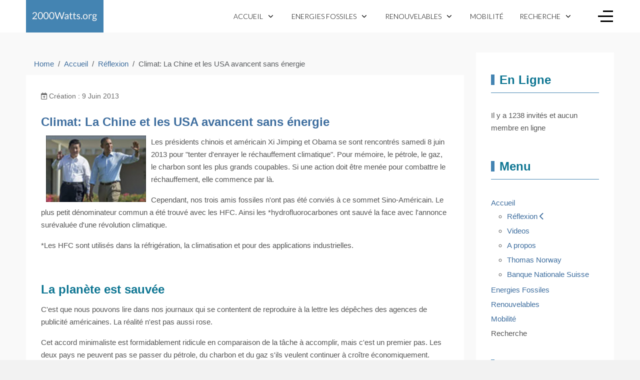

--- FILE ---
content_type: text/html; charset=utf-8
request_url: https://www.2000watts.org/index.php/home/reflexion/468-climat-la-chine-et-les-usa-avancent-sans-energie.html
body_size: 10281
content:
<!DOCTYPE html>
<html lang="fr-fr" dir="ltr">

<head>
   <meta http-equiv="X-UA-Compatible" content="IE=edge" /><meta name="viewport" content="width=device-width, initial-scale=1" /><meta name="HandheldFriendly" content="true" /><meta name="mobile-web-app-capable" content="YES" /> <!-- document meta -->
   <meta charset="utf-8">
	<meta name="robots" content="index, follow">
	<meta name="author" content="MarieAdmin">
	<meta name="description" content="Climat: La Chine et les USA avancent sans énergie PicEnergie.org">
	<meta name="generator" content="Joomla! - Open Source Content Management">
	<title>Climat: La Chine et les USA avancent sans énergie</title>
	<link href="https://www.2000watts.org/index.php/component/finder/search.opensearch?Itemid=101" rel="search" title="OpenSearch 2000watts.org" type="application/opensearchdescription+xml">
	<link href="/templates/tp_ice/favicon.ico" rel="icon" type="image/vnd.microsoft.icon">
<link href="/media/vendor/awesomplete/css/awesomplete.css?1.1.7" rel="stylesheet">
	<link href="https://fonts.gstatic.com?0602db" rel="preconnect">
	<link href="https://fonts.googleapis.com/css2?family=Lato:ital,wght@0,100;0,300;0,400;0,700;0,900;1,100;1,300;1,400;1,700;1,900&amp;display=swap" rel="stylesheet">
	<link href="https://fonts.googleapis.com/css2?family=Ropa+Sans:ital,wght@0,400;1,400&amp;display=swap" rel="stylesheet">
	<link href="https://use.fontawesome.com/releases/v6.6.0/css/all.css?0602db" rel="stylesheet">
	<link href="/media/astroid/css/lenis.min.css?0602db" rel="stylesheet">
	<link href="/media/vendor/joomla-custom-elements/css/joomla-alert.min.css?0.2.0" rel="stylesheet">
	<link href="/media/uikit3/css/uikit.css?0602db" rel="stylesheet" defer="defer">
<script src="/media/vendor/jquery/js/jquery.min.js?3.7.1"></script>
	<script src="/media/astroid/js/jquery.easing.min.js?0602db"></script>
	<script src="/media/astroid/js/offcanvas.min.js?0602db"></script>
	<script src="/media/astroid/js/mobilemenu.min.js?0602db"></script>
	<script src="/media/astroid/js/megamenu.min.js?0602db"></script>
	<script src="/media/astroid/js/jquery.hoverIntent.min.js?0602db"></script>
	<script type="application/json" class="joomla-script-options new">{"joomla.jtext":{"MOD_FINDER_SEARCH_VALUE":"Recherche &hellip;","JLIB_JS_AJAX_ERROR_OTHER":"Une erreur est survenue lors de la récupération des données JSON : code de statut HTTP %s .","JLIB_JS_AJAX_ERROR_PARSE":"Une erreur d'analyse s'est produite lors du traitement des données JSON suivantes :<br><code style=\"color:inherit;white-space:pre-wrap;padding:0;margin:0;border:0;background:inherit;\">%s</code>","ERROR":"Erreur","MESSAGE":"Message","NOTICE":"Annonce","WARNING":"Alerte","JCLOSE":"Fermer","JOK":"OK","JOPEN":"Ouvrir"},"finder-search":{"url":"/index.php/component/finder/?task=suggestions.suggest&format=json&tmpl=component&Itemid=101"},"system.paths":{"root":"","rootFull":"https://www.2000watts.org/","base":"","baseFull":"https://www.2000watts.org/"},"csrf.token":"e4438d1616348354bb11a7ed2f91b0a1"}</script>
	<script src="/media/system/js/core.min.js?2cb912"></script>
	<script src="/media/vendor/awesomplete/js/awesomplete.min.js?1.1.7" defer></script>
	<script src="/media/com_finder/js/finder.min.js?5729ed" type="module"></script>
	<script src="/media/astroid/js/lenis.min.js?0602db"></script>
	<script src="/media/astroid/js/script.min.js?0602db"></script>
	<script src="/media/com_wrapper/js/iframe-height.min.js?0602db" defer></script>
	<script src="/media/mod_menu/js/menu.min.js?0602db" type="module"></script>
	<script src="/media/system/js/messages.min.js?9a4811" type="module"></script>
	<script src="/media/uikit3/js/uikit.min.js?0602db" defer></script>
	<script src="/media/uikit3/js/uikit-icons.min.js?0602db" defer></script>
	<script>const initSmoothScrollingGSAP = () => {const lenis = new Lenis({duration: 0.367});lenis.on('scroll', ScrollTrigger.update);gsap.ticker.add((time)=>{lenis.raf(time * 1000)});gsap.ticker.lagSmoothing(0);};const initSmoothScrolling = () => {const lenis = new Lenis({duration: 0.367});function raf(time) {lenis.raf(time);requestAnimationFrame(raf);}requestAnimationFrame(raf);};if (typeof ScrollTrigger !== 'undefined') {initSmoothScrollingGSAP()} else {initSmoothScrolling()}</script>
	<script type="application/ld+json">{"@context":"https://schema.org","@type":"BreadcrumbList","@id":"https://www.2000watts.org/#/schema/BreadcrumbList/17","itemListElement":[{"@type":"ListItem","position":1,"item":{"@id":"https://www.2000watts.org/index.php","name":"Home"}},{"@type":"ListItem","position":2,"item":{"@id":"https://www.2000watts.org/index.php","name":"Accueil"}},{"@type":"ListItem","position":3,"item":{"@id":"https://www.2000watts.org/index.php/home/reflexion.html","name":"Réflexion"}},{"@type":"ListItem","position":4,"item":{"name":"Climat: La Chine et les USA avancent sans énergie"}}]}</script>
	<script type="application/ld+json">{"@context":"https://schema.org","@graph":[{"@type":"Organization","@id":"https://www.2000watts.org/#/schema/Organization/base","name":"2000watts.org","url":"https://www.2000watts.org/"},{"@type":"WebSite","@id":"https://www.2000watts.org/#/schema/WebSite/base","url":"https://www.2000watts.org/","name":"2000watts.org","publisher":{"@id":"https://www.2000watts.org/#/schema/Organization/base"},"potentialAction":{"@type":"SearchAction","target":"https://www.2000watts.org/index.php/component/finder/search.html?q={search_term_string}&amp;Itemid=101","query-input":"required name=search_term_string"}},{"@type":"WebPage","@id":"https://www.2000watts.org/#/schema/WebPage/base","url":"https://www.2000watts.org/index.php/home/reflexion/468-climat-la-chine-et-les-usa-avancent-sans-energie.html","name":"Climat: La Chine et les USA avancent sans énergie","description":"Climat: La Chine et les USA avancent sans énergie PicEnergie.org","isPartOf":{"@id":"https://www.2000watts.org/#/schema/WebSite/base"},"about":{"@id":"https://www.2000watts.org/#/schema/Organization/base"},"inLanguage":"fr-FR","breadcrumb":{"@id":"https://www.2000watts.org/#/schema/BreadcrumbList/17"}},{"@type":"Article","@id":"https://www.2000watts.org/#/schema/com_content/article/468","name":"Climat: La Chine et les USA avancent sans énergie","headline":"Climat: La Chine et les USA avancent sans énergie","inLanguage":"fr-FR","isPartOf":{"@id":"https://www.2000watts.org/#/schema/WebPage/base"}}]}</script>
 <!-- joomla head -->
   <link href="/media/templates/site/tp_ice/css/compiled-f627f332303dd187f2d01166db81fa60.css" rel="stylesheet" type="text/css" />
<link href="/media/templates/site/tp_ice/css/compiled-5f4a2129caf48009226f67a9e4305df7.css" rel="stylesheet" type="text/css" />
 <!-- head styles -->
    <!-- head scripts -->
</head> <!-- document head -->

<body class="site astroid-framework com-content view-article layout-blog itemid-257 reflexion-alias tp-style-32 fr-FR ltr">
   <a title="Back to Top" id="astroid-backtotop" class="square hideonsm hideonxs" href="#"><i class="fas fa-arrow-up"></i></a><!-- astroid container -->
<div class="astroid-container">
    <div class="astroid-offcanvas d-none d-init" id="astroid-offcanvas" data-lenis-prevent>
   <div class="burger-menu-button active">
    <button aria-label="Off-Canvas Toggle" type="button" class="button close-offcanvas offcanvas-close-btn">
        <span class="box">
            <span class="inner"><span class="visually-hidden">Off-Canvas Toggle</span></span>
        </span>
    </button>
</div>   <div class="astroid-offcanvas-inner">
      <div class="offcanvas-position moduletable _menu">
            <h3 class="module-title">Main Menu Offcanvas</h3>        <ul class="mod-menu mod-list nav flex-column ">
<li class="nav-item my-1 item-101 default active deeper parent"><a href="/index.php" title="Accueil" > <span class="nav-title">Accueil</span></a><ul class="mod-menu__sub list-unstyled small"><li class="nav-item my-1 item-257 current active"><a href="/index.php/home/reflexion.html" title="Réflexion" > <span class="nav-title">Réflexion</span></a></li><li class="nav-item my-1 item-264"><a href="/index.php/home/video.html" title="Videos" > <span class="nav-title">Videos</span></a></li><li class="nav-item my-1 item-262"><a href="/index.php/home/a-propos.html" title="A propos" > <span class="nav-title">A propos</span></a></li><li class="nav-item my-1 item-266"><a href="/index.php/home/thomas-norway.html" title="Thomas Norway" > <span class="nav-title">Thomas Norway</span></a></li><li class="nav-item my-1 item-296"><a href="/index.php/home/banque-nationale-suisse.html" title="Banque Nationale Suisse" > <span class="nav-title">Banque Nationale Suisse</span></a></li></ul></li><li class="nav-item my-1 item-243 deeper parent"><a href="/index.php/energies-fossiles.html" title="Energies Fossiles" > <span class="nav-title">Energies Fossiles</span></a><ul class="mod-menu__sub list-unstyled small"><li class="nav-item my-1 item-240 deeper parent"><a href="/index.php/energies-fossiles/petrole.html" title="Pétrole" > <span class="nav-title">Pétrole</span></a><ul class="mod-menu__sub list-unstyled small"><li class="nav-item my-1 item-241"><a href="/index.php/energies-fossiles/petrole/prix-petrole.html" title="Prix Pétrole" > <span class="nav-title">Prix Pétrole</span></a></li><li class="nav-item my-1 item-245"><a href="/index.php/energies-fossiles/petrole/peak-oil.html" title="Peak Oil" > <span class="nav-title">Peak Oil</span></a></li><li class="nav-item my-1 item-247"><a href="/index.php/energies-fossiles/petrole/maree-noire.html" title="Marée Noire" > <span class="nav-title">Marée Noire</span></a></li><li class="nav-item my-1 item-255"><a href="/index.php/energies-fossiles/petrole/banque-nationale-suisse.html" title="Banque Nationale Suisse" > <span class="nav-title">Banque Nationale Suisse</span></a></li></ul></li><li class="nav-item my-1 item-244"><a href="/index.php/energies-fossiles/peak-oil.html" title="Revue Mensuelle" > <span class="nav-title">Revue Mensuelle</span></a></li><li class="nav-item my-1 item-246"><a href="/index.php/energies-fossiles/electricite.html" title="Electricité" > <span class="nav-title">Electricité</span></a></li><li class="nav-item my-1 item-248 deeper parent"><a href="/index.php/energies-fossiles/gaz.html" title="Gaz" > <span class="nav-title">Gaz</span></a><ul class="mod-menu__sub list-unstyled small"><li class="nav-item my-1 item-251"><a href="/index.php/energies-fossiles/gaz/gaz-schiste.html" title="Gaz Schiste" > <span class="nav-title">Gaz Schiste</span></a></li></ul></li><li class="nav-item my-1 item-252"><a href="/index.php/energies-fossiles/charbon.html" title="Charbon" > <span class="nav-title">Charbon</span></a></li><li class="nav-item my-1 item-258 deeper parent"><a href="/index.php/energies-fossiles/nucleaire.html" title="Nucléaire" > <span class="nav-title">Nucléaire</span></a><ul class="mod-menu__sub list-unstyled small"><li class="nav-item my-1 item-259"><a href="/index.php/energies-fossiles/nucleaire/fukushima.html" title="Fukushima" > <span class="nav-title">Fukushima</span></a></li><li class="nav-item my-1 item-263"><a href="/index.php/energies-fossiles/nucleaire/nucleaire-prix.html" title="Nucléaire Prix" > <span class="nav-title">Nucléaire Prix</span></a></li></ul></li></ul></li><li class="nav-item my-1 item-132 deeper parent"><a href="/index.php/renouvelable.html" title="Renouvelables" > <span class="nav-title">Renouvelables</span></a><ul class="mod-menu__sub list-unstyled small"><li class="nav-item my-1 item-261"><a href="/index.php/renouvelable/renouvelable-nouvelles.html" title="Nouvelles" > <span class="nav-title">Nouvelles</span></a></li><li class="nav-item my-1 item-224"><a href="/index.php/renouvelable/solaire.html" title="Solaire" > <span class="nav-title">Solaire</span></a></li><li class="nav-item my-1 item-227"><a href="/index.php/renouvelable/hydrogene.html" title="Hydrogène" > <span class="nav-title">Hydrogène</span></a></li><li class="nav-item my-1 item-225"><a href="/index.php/renouvelable/eolien.html" title="Eolien" > <span class="nav-title">Eolien</span></a></li><li class="nav-item my-1 item-226"><a href="/index.php/renouvelable/maree.html" title="Marée" > <span class="nav-title">Marée</span></a></li></ul></li><li class="nav-item my-1 item-239"><a href="/index.php/mobilite.html" title="Mobilité" > <span class="nav-title">Mobilité</span></a></li><li class="nav-item my-1 item-270 divider"><span class="separator " ><span class="nav-title">Recherche</span></span></li></ul>
</div>   </div>
</div><div class="astroid-mobilemenu d-none d-init dir-left" data-class-prefix="astroid-mobilemenu" id="astroid-mobilemenu">
   <div class="burger-menu-button active">
      <button aria-label="Mobile Menu Toggle" type="button" class="button close-offcanvas offcanvas-close-btn">
         <span class="box">
            <span class="inner"><span class="visually-hidden">Mobile Menu Toggle</span></span>
         </span>
      </button>
   </div>
   <ul class="astroid-mobile-menu d-none"><li class="nav-item nav-item-id-101 nav-item-level-1 nav-item-default nav-item-active nav-item-deeper nav-item-parent has-megamenu nav-item-dropdown"><!--menu link starts-->
<a href="/index.php" title="Accueil" class="as-menu-item nav-link-item-id-101 nav-link active item-link-component item-level-1" data-drop-action="hover">
   <span class="nav-title">
                                          <span class="nav-title-text">Accueil</span>                              </span>
   </a>
<!--menu link ends--><ul class="nav-child list-group navbar-subnav level-1"><li class="nav-item-submenu nav-item-id-257 nav-item-level-2 nav-item-current nav-item-active"><!--menu link starts-->
<a href="/index.php/home/reflexion.html" title="Réflexion" class="as-menu-item nav-link-item-id-257 nav-link active item-link-component item-level-2" data-drop-action="hover">
   <span class="nav-title">
                                          <span class="nav-title-text">Réflexion</span>                              </span>
   </a>
<!--menu link ends--></li><li class="nav-item-submenu nav-item-id-264 nav-item-level-2"><!--menu link starts-->
<a href="/index.php/home/video.html" title="Videos" class="as-menu-item nav-link-item-id-264 nav-link item-link-component item-level-2" data-drop-action="hover">
   <span class="nav-title">
                                          <span class="nav-title-text">Videos</span>                              </span>
   </a>
<!--menu link ends--></li><li class="nav-item-submenu nav-item-id-262 nav-item-level-2"><!--menu link starts-->
<a href="/index.php/home/a-propos.html" title="A propos" class="as-menu-item nav-link-item-id-262 nav-link item-link-component item-level-2" data-drop-action="hover">
   <span class="nav-title">
                                          <span class="nav-title-text">A propos</span>                              </span>
   </a>
<!--menu link ends--></li><li class="nav-item-submenu nav-item-id-266 nav-item-level-2"><!--menu link starts-->
<a href="/index.php/home/thomas-norway.html" title="Thomas Norway" class="as-menu-item nav-link-item-id-266 nav-link item-link-component item-level-2" data-drop-action="hover">
   <span class="nav-title">
                                          <span class="nav-title-text">Thomas Norway</span>                              </span>
   </a>
<!--menu link ends--></li><li class="nav-item-submenu nav-item-id-296 nav-item-level-2"><!--menu link starts-->
<a href="/index.php/home/banque-nationale-suisse.html" title="Banque Nationale Suisse" class="as-menu-item nav-link-item-id-296 nav-link item-link-component item-level-2" data-drop-action="hover">
   <span class="nav-title">
                                          <span class="nav-title-text">Banque Nationale Suisse</span>                              </span>
   </a>
<!--menu link ends--></li></ul></li><li class="nav-item nav-item-id-243 nav-item-level-1 nav-item-deeper nav-item-parent has-megamenu nav-item-dropdown"><!--menu link starts-->
<a href="/index.php/energies-fossiles.html" title="Energies Fossiles" class="as-menu-item nav-link-item-id-243 nav-link item-link-component item-level-1" data-drop-action="hover">
   <span class="nav-title">
                                          <span class="nav-title-text">Energies Fossiles</span>                              </span>
   </a>
<!--menu link ends--><ul class="nav-child list-group navbar-subnav level-1"><li class="nav-item-submenu nav-item-id-240 nav-item-level-2 nav-item-deeper nav-item-parent nav-item-dropdown"><!--menu link starts-->
<a href="/index.php/energies-fossiles/petrole.html" title="Pétrole" class="as-menu-item nav-link-item-id-240 nav-link item-link-component item-level-2" data-drop-action="hover">
   <span class="nav-title">
                                          <span class="nav-title-text">Pétrole</span>                              </span>
   </a>
<!--menu link ends--><ul class="nav-child list-group navbar-subnav level-2"><li class="nav-item-submenu nav-item-id-241 nav-item-level-3"><!--menu link starts-->
<a href="/index.php/energies-fossiles/petrole/prix-petrole.html" title="Prix Pétrole" class="as-menu-item nav-link-item-id-241 nav-link item-link-component item-level-3" data-drop-action="hover">
   <span class="nav-title">
                                          <span class="nav-title-text">Prix Pétrole</span>                              </span>
   </a>
<!--menu link ends--></li><li class="nav-item-submenu nav-item-id-245 nav-item-level-3"><!--menu link starts-->
<a href="/index.php/energies-fossiles/petrole/peak-oil.html" title="Peak Oil" class="as-menu-item nav-link-item-id-245 nav-link item-link-component item-level-3" data-drop-action="hover">
   <span class="nav-title">
                                          <span class="nav-title-text">Peak Oil</span>                              </span>
   </a>
<!--menu link ends--></li><li class="nav-item-submenu nav-item-id-247 nav-item-level-3"><!--menu link starts-->
<a href="/index.php/energies-fossiles/petrole/maree-noire.html" title="Marée Noire" class="as-menu-item nav-link-item-id-247 nav-link item-link-component item-level-3" data-drop-action="hover">
   <span class="nav-title">
                                          <span class="nav-title-text">Marée Noire</span>                              </span>
   </a>
<!--menu link ends--></li><li class="nav-item-submenu nav-item-id-255 nav-item-level-3"><!--menu link starts-->
<a href="/index.php/energies-fossiles/petrole/banque-nationale-suisse.html" title="Banque Nationale Suisse" class="as-menu-item nav-link-item-id-255 nav-link item-link-component item-level-3" data-drop-action="hover">
   <span class="nav-title">
                                          <span class="nav-title-text">Banque Nationale Suisse</span>                              </span>
   </a>
<!--menu link ends--></li></ul></li><li class="nav-item-submenu nav-item-id-244 nav-item-level-2"><!--menu link starts-->
<a href="/index.php/energies-fossiles/peak-oil.html" title="Revue Mensuelle" class="as-menu-item nav-link-item-id-244 nav-link item-link-component item-level-2" data-drop-action="hover">
   <span class="nav-title">
                                          <span class="nav-title-text">Revue Mensuelle</span>                              </span>
   </a>
<!--menu link ends--></li><li class="nav-item-submenu nav-item-id-246 nav-item-level-2"><!--menu link starts-->
<a href="/index.php/energies-fossiles/electricite.html" title="Electricité" class="as-menu-item nav-link-item-id-246 nav-link item-link-component item-level-2" data-drop-action="hover">
   <span class="nav-title">
                                          <span class="nav-title-text">Electricité</span>                              </span>
   </a>
<!--menu link ends--></li><li class="nav-item-submenu nav-item-id-248 nav-item-level-2 nav-item-deeper nav-item-parent nav-item-dropdown"><!--menu link starts-->
<a href="/index.php/energies-fossiles/gaz.html" title="Gaz" class="as-menu-item nav-link-item-id-248 nav-link item-link-component item-level-2" data-drop-action="hover">
   <span class="nav-title">
                                          <span class="nav-title-text">Gaz</span>                              </span>
   </a>
<!--menu link ends--><ul class="nav-child list-group navbar-subnav level-2"><li class="nav-item-submenu nav-item-id-251 nav-item-level-3"><!--menu link starts-->
<a href="/index.php/energies-fossiles/gaz/gaz-schiste.html" title="Gaz Schiste" class="as-menu-item nav-link-item-id-251 nav-link item-link-component item-level-3" data-drop-action="hover">
   <span class="nav-title">
                                          <span class="nav-title-text">Gaz Schiste</span>                              </span>
   </a>
<!--menu link ends--></li></ul></li><li class="nav-item-submenu nav-item-id-252 nav-item-level-2"><!--menu link starts-->
<a href="/index.php/energies-fossiles/charbon.html" title="Charbon" class="as-menu-item nav-link-item-id-252 nav-link item-link-component item-level-2" data-drop-action="hover">
   <span class="nav-title">
                                          <span class="nav-title-text">Charbon</span>                              </span>
   </a>
<!--menu link ends--></li><li class="nav-item-submenu nav-item-id-258 nav-item-level-2 nav-item-deeper nav-item-parent nav-item-dropdown"><!--menu link starts-->
<a href="/index.php/energies-fossiles/nucleaire.html" title="Nucléaire" class="as-menu-item nav-link-item-id-258 nav-link item-link-component item-level-2" data-drop-action="hover">
   <span class="nav-title">
                                          <span class="nav-title-text">Nucléaire</span>                              </span>
   </a>
<!--menu link ends--><ul class="nav-child list-group navbar-subnav level-2"><li class="nav-item-submenu nav-item-id-259 nav-item-level-3"><!--menu link starts-->
<a href="/index.php/energies-fossiles/nucleaire/fukushima.html" title="Fukushima" class="as-menu-item nav-link-item-id-259 nav-link item-link-component item-level-3" data-drop-action="hover">
   <span class="nav-title">
                                          <span class="nav-title-text">Fukushima</span>                              </span>
   </a>
<!--menu link ends--></li><li class="nav-item-submenu nav-item-id-263 nav-item-level-3"><!--menu link starts-->
<a href="/index.php/energies-fossiles/nucleaire/nucleaire-prix.html" title="Nucléaire Prix" class="as-menu-item nav-link-item-id-263 nav-link item-link-component item-level-3" data-drop-action="hover">
   <span class="nav-title">
                                          <span class="nav-title-text">Nucléaire Prix</span>                              </span>
   </a>
<!--menu link ends--></li></ul></li></ul></li><li class="nav-item nav-item-id-132 nav-item-level-1 nav-item-deeper nav-item-parent has-megamenu nav-item-megamenu"><!--menu link starts-->
<a href="/index.php/renouvelable.html" title="Renouvelables" class="as-menu-item nav-link-item-id-132 nav-link item-link-component item-level-1" data-drop-action="hover">
   <span class="nav-title">
                                          <span class="nav-title-text">Renouvelables</span>                              </span>
   </a>
<!--menu link ends--><ul class="nav-child list-group navbar-subnav level-1"><li class="nav-item-submenu nav-item-id-261 nav-item-level-2 nav-item-parent nav-item-megamenu"><!--menu link starts-->
<a href="/index.php/renouvelable/renouvelable-nouvelles.html" title="Nouvelles" class="as-menu-item nav-link-item-id-261 nav-link item-link-component item-level-2" data-drop-action="hover">
   <span class="nav-title">
                                          <span class="nav-title-text">Nouvelles</span>                              </span>
   </a>
<!--menu link ends--></li><li class="nav-item-submenu nav-item-id-224 nav-item-level-2 nav-item-parent nav-item-megamenu"><!--menu link starts-->
<a href="/index.php/renouvelable/solaire.html" title="Solaire" class="as-menu-item nav-link-item-id-224 nav-link item-link-component item-level-2" data-drop-action="hover">
   <span class="nav-title">
                                          <span class="nav-title-text">Solaire</span>                              </span>
   </a>
<!--menu link ends--></li><li class="nav-item-submenu nav-item-id-227 nav-item-level-2 nav-item-parent nav-item-megamenu"><!--menu link starts-->
<a href="/index.php/renouvelable/hydrogene.html" title="Hydrogène" class="as-menu-item nav-link-item-id-227 nav-link item-link-component item-level-2" data-drop-action="hover">
   <span class="nav-title">
                                          <span class="nav-title-text">Hydrogène</span>                              </span>
   </a>
<!--menu link ends--></li><li class="nav-item-submenu nav-item-id-225 nav-item-level-2 nav-item-parent nav-item-megamenu"><!--menu link starts-->
<a href="/index.php/renouvelable/eolien.html" title="Eolien" class="as-menu-item nav-link-item-id-225 nav-link item-link-component item-level-2" data-drop-action="hover">
   <span class="nav-title">
                                          <span class="nav-title-text">Eolien</span>                              </span>
   </a>
<!--menu link ends--></li><li class="nav-item-submenu nav-item-id-226 nav-item-level-2 nav-item-parent nav-item-megamenu"><!--menu link starts-->
<a href="/index.php/renouvelable/maree.html" title="Marée" class="as-menu-item nav-link-item-id-226 nav-link item-link-component item-level-2" data-drop-action="hover">
   <span class="nav-title">
                                          <span class="nav-title-text">Marée</span>                              </span>
   </a>
<!--menu link ends--></li></ul></li><li class="nav-item nav-item-id-239 nav-item-level-1"><!--menu link starts-->
<a href="/index.php/mobilite.html" title="Mobilité" class="as-menu-item nav-link-item-id-239 nav-link item-link-component item-level-1" data-drop-action="hover">
   <span class="nav-title">
                                          <span class="nav-title-text">Mobilité</span>                              </span>
   </a>
<!--menu link ends--></li><li class="nav-item nav-item-id-270 nav-item-level-1 nav-item-divider nav-item-parent has-megamenu nav-item-megamenu"><!--menu link starts-->
<a href="#" title="Recherche" class="as-menu-item nav-link-item-id-270 nav-link item-link-separator item-level-1" data-drop-action="hover">
   <span class="nav-title">
                                          <span class="nav-title-text">Recherche</span>                              </span>
   </a>
<!--menu link ends--></li></ul></div>    <!-- astroid content -->
    <div class="astroid-content">
                <!-- astroid layout -->
        <div class="astroid-layout astroid-layout-boxed">
                        <!-- astroid wrapper -->
            <div class="astroid-wrapper">
                                <section class="astroid-section astroid-header-section" id="hm-fs8bhwlsh"><div class="container-fluid"><div class="astroid-row row" id="ar-aj20a49jd"><div class="astroid-column col-lg-12" id="ac-cxm6jskss"><div class="astroid-module-position" id="h-199izrpg7"><!-- header starts -->
<header id="astroid-header" class="astroid-header astroid-horizontal-header astroid-horizontal-right-header" data-megamenu data-megamenu-class=".has-megamenu" data-megamenu-content-class=".megamenu-container" data-dropdown-arrow="true" data-header-offset="true" data-transition-speed="300" data-megamenu-animation="fade" data-easing="linear" data-astroid-trigger="hover" data-megamenu-submenu-class=".nav-submenu,.nav-submenu-static">
   <div class="d-flex flex-row justify-content-between">
               <div class="d-flex d-lg-none justify-content-start">
            <div class="header-mobilemenu-trigger d-lg-none burger-menu-button align-self-center" data-offcanvas="#astroid-mobilemenu" data-effect="mobilemenu-slide">
               <button aria-label="Mobile Menu Toggle" class="button" type="button"><span class="box"><span class="inner"><span class="visually-hidden">Mobile Menu Toggle</span></span></span></button>
            </div>
         </div>
            <div class="header-left-section d-flex justify-content-start">
                   <!-- logo starts -->
    <!-- image logo starts -->
        <div class="logo-wrapper astroid-logo">
                <a target="_self" class="astroid-logo astroid-logo-image d-flex align-items-center mr-0 mr-lg-4" href="https://www.2000watts.org/">
                                <img src="https://www.2000watts.org/images/logo-2000watts-desktop.jpg" alt="2000watts.org" class="astroid-logo-default" />                                    
            <img src="https://www.2000watts.org/images/logo-2000watts-mobile.jpg" alt="2000watts.org" class="astroid-logo-mobile" />                            </a>
            </div>
    <!-- image logo ends -->
<!-- logo ends -->                         </div>
                           <div class="header-right-section d-flex justify-content-end flex-lg-grow-1">
            <nav class=" align-self-center px-2 d-none d-lg-block" aria-label="horizontal menu"><ul class="nav astroid-nav d-none d-lg-flex"><li data-position="right" class="nav-item nav-item-id-101 nav-item-level-1 nav-item-default nav-item-active nav-item-deeper nav-item-parent has-megamenu nav-item-dropdown"><!--menu link starts-->
<a href="/index.php" title="Accueil" class="as-menu-item nav-link-item-id-101 nav-link active megamenu-item-link item-link-component item-level-1" data-drop-action="hover">
   <span class="nav-title">
                                          <span class="nav-title-text">Accueil</span>                                                <i class="fas fa-chevron-down nav-item-caret"></i>
                  </span>
   </a>
<!--menu link ends--><div style="width:320px" class="megamenu-container nav-submenu-container nav-item-level-1"><ul class="nav-submenu"><li data-position="right" class="nav-item-submenu nav-item-id-257 nav-item-level-2 nav-item-current nav-item-active"><!--menu link starts-->
<a href="/index.php/home/reflexion.html" title="Réflexion" class="as-menu-item nav-link-item-id-257 active item-link-component item-level-2" data-drop-action="hover">
   <span class="nav-title">
                                          <span class="nav-title-text">Réflexion</span>                              </span>
   </a>
<!--menu link ends--></li><li data-position="right" class="nav-item-submenu nav-item-id-264 nav-item-level-2"><!--menu link starts-->
<a href="/index.php/home/video.html" title="Videos" class="as-menu-item nav-link-item-id-264 item-link-component item-level-2" data-drop-action="hover">
   <span class="nav-title">
                                          <span class="nav-title-text">Videos</span>                              </span>
   </a>
<!--menu link ends--></li><li data-position="right" class="nav-item-submenu nav-item-id-262 nav-item-level-2"><!--menu link starts-->
<a href="/index.php/home/a-propos.html" title="A propos" class="as-menu-item nav-link-item-id-262 item-link-component item-level-2" data-drop-action="hover">
   <span class="nav-title">
                                          <span class="nav-title-text">A propos</span>                              </span>
   </a>
<!--menu link ends--></li><li data-position="right" class="nav-item-submenu nav-item-id-266 nav-item-level-2"><!--menu link starts-->
<a href="/index.php/home/thomas-norway.html" title="Thomas Norway" class="as-menu-item nav-link-item-id-266 item-link-component item-level-2" data-drop-action="hover">
   <span class="nav-title">
                                          <span class="nav-title-text">Thomas Norway</span>                              </span>
   </a>
<!--menu link ends--></li><li data-position="right" class="nav-item-submenu nav-item-id-296 nav-item-level-2"><!--menu link starts-->
<a href="/index.php/home/banque-nationale-suisse.html" title="Banque Nationale Suisse" class="as-menu-item nav-link-item-id-296 item-link-component item-level-2" data-drop-action="hover">
   <span class="nav-title">
                                          <span class="nav-title-text">Banque Nationale Suisse</span>                              </span>
   </a>
<!--menu link ends--></li></ul></div></li><li data-position="right" class="nav-item nav-item-id-243 nav-item-level-1 nav-item-deeper nav-item-parent has-megamenu nav-item-dropdown"><!--menu link starts-->
<a href="/index.php/energies-fossiles.html" title="Energies Fossiles" class="as-menu-item nav-link-item-id-243 nav-link megamenu-item-link item-link-component item-level-1" data-drop-action="hover">
   <span class="nav-title">
                                          <span class="nav-title-text">Energies Fossiles</span>                                                <i class="fas fa-chevron-down nav-item-caret"></i>
                  </span>
   </a>
<!--menu link ends--><div style="width:320px" class="megamenu-container nav-submenu-container nav-item-level-1"><ul class="nav-submenu"><li data-position="right" class="nav-item-submenu nav-item-id-240 nav-item-level-2 nav-item-deeper nav-item-parent nav-item-dropdown"><!--menu link starts-->
<a href="/index.php/energies-fossiles/petrole.html" title="Pétrole" class="as-menu-item nav-link-item-id-240 megamenu-item-link item-link-component item-level-2" data-drop-action="hover">
   <span class="nav-title">
                                          <span class="nav-title-text">Pétrole</span>                                    <i class="fas fa-chevron-right nav-item-caret"></i>
         </span>
   </a>
<!--menu link ends--><ul class="nav-submenu"><li data-position="right" class="nav-item-submenu nav-item-id-241 nav-item-level-3"><!--menu link starts-->
<a href="/index.php/energies-fossiles/petrole/prix-petrole.html" title="Prix Pétrole" class="as-menu-item nav-link-item-id-241 item-link-component item-level-3" data-drop-action="hover">
   <span class="nav-title">
                                          <span class="nav-title-text">Prix Pétrole</span>                              </span>
   </a>
<!--menu link ends--></li><li data-position="right" class="nav-item-submenu nav-item-id-245 nav-item-level-3"><!--menu link starts-->
<a href="/index.php/energies-fossiles/petrole/peak-oil.html" title="Peak Oil" class="as-menu-item nav-link-item-id-245 item-link-component item-level-3" data-drop-action="hover">
   <span class="nav-title">
                                          <span class="nav-title-text">Peak Oil</span>                              </span>
   </a>
<!--menu link ends--></li><li data-position="left" class="nav-item-submenu nav-item-id-247 nav-item-level-3"><!--menu link starts-->
<a href="/index.php/energies-fossiles/petrole/maree-noire.html" title="Marée Noire" class="as-menu-item nav-link-item-id-247 item-link-component item-level-3" data-drop-action="hover">
   <span class="nav-title">
                                          <span class="nav-title-text">Marée Noire</span>                              </span>
   </a>
<!--menu link ends--></li><li data-position="right" class="nav-item-submenu nav-item-id-255 nav-item-level-3"><!--menu link starts-->
<a href="/index.php/energies-fossiles/petrole/banque-nationale-suisse.html" title="Banque Nationale Suisse" class="as-menu-item nav-link-item-id-255 item-link-component item-level-3" data-drop-action="hover">
   <span class="nav-title">
                                          <span class="nav-title-text">Banque Nationale Suisse</span>                              </span>
   </a>
<!--menu link ends--></li></ul></li><li data-position="right" class="nav-item-submenu nav-item-id-244 nav-item-level-2"><!--menu link starts-->
<a href="/index.php/energies-fossiles/peak-oil.html" title="Revue Mensuelle" class="as-menu-item nav-link-item-id-244 item-link-component item-level-2" data-drop-action="hover">
   <span class="nav-title">
                                          <span class="nav-title-text">Revue Mensuelle</span>                              </span>
   </a>
<!--menu link ends--></li><li data-position="right" class="nav-item-submenu nav-item-id-246 nav-item-level-2"><!--menu link starts-->
<a href="/index.php/energies-fossiles/electricite.html" title="Electricité" class="as-menu-item nav-link-item-id-246 item-link-component item-level-2" data-drop-action="hover">
   <span class="nav-title">
                                          <span class="nav-title-text">Electricité</span>                              </span>
   </a>
<!--menu link ends--></li><li data-position="right" class="nav-item-submenu nav-item-id-248 nav-item-level-2 nav-item-deeper nav-item-parent nav-item-dropdown"><!--menu link starts-->
<a href="/index.php/energies-fossiles/gaz.html" title="Gaz" class="as-menu-item nav-link-item-id-248 megamenu-item-link item-link-component item-level-2" data-drop-action="hover">
   <span class="nav-title">
                                          <span class="nav-title-text">Gaz</span>                                    <i class="fas fa-chevron-right nav-item-caret"></i>
         </span>
   </a>
<!--menu link ends--><ul class="nav-submenu"><li data-position="right" class="nav-item-submenu nav-item-id-251 nav-item-level-3"><!--menu link starts-->
<a href="/index.php/energies-fossiles/gaz/gaz-schiste.html" title="Gaz Schiste" class="as-menu-item nav-link-item-id-251 item-link-component item-level-3" data-drop-action="hover">
   <span class="nav-title">
                                          <span class="nav-title-text">Gaz Schiste</span>                              </span>
   </a>
<!--menu link ends--></li></ul></li><li data-position="right" class="nav-item-submenu nav-item-id-252 nav-item-level-2"><!--menu link starts-->
<a href="/index.php/energies-fossiles/charbon.html" title="Charbon" class="as-menu-item nav-link-item-id-252 item-link-component item-level-2" data-drop-action="hover">
   <span class="nav-title">
                                          <span class="nav-title-text">Charbon</span>                              </span>
   </a>
<!--menu link ends--></li><li data-position="right" class="nav-item-submenu nav-item-id-258 nav-item-level-2 nav-item-deeper nav-item-parent nav-item-dropdown"><!--menu link starts-->
<a href="/index.php/energies-fossiles/nucleaire.html" title="Nucléaire" class="as-menu-item nav-link-item-id-258 megamenu-item-link item-link-component item-level-2" data-drop-action="hover">
   <span class="nav-title">
                                          <span class="nav-title-text">Nucléaire</span>                                    <i class="fas fa-chevron-right nav-item-caret"></i>
         </span>
   </a>
<!--menu link ends--><ul class="nav-submenu"><li data-position="right" class="nav-item-submenu nav-item-id-259 nav-item-level-3"><!--menu link starts-->
<a href="/index.php/energies-fossiles/nucleaire/fukushima.html" title="Fukushima" class="as-menu-item nav-link-item-id-259 item-link-component item-level-3" data-drop-action="hover">
   <span class="nav-title">
                                          <span class="nav-title-text">Fukushima</span>                              </span>
   </a>
<!--menu link ends--></li><li data-position="right" class="nav-item-submenu nav-item-id-263 nav-item-level-3"><!--menu link starts-->
<a href="/index.php/energies-fossiles/nucleaire/nucleaire-prix.html" title="Nucléaire Prix" class="as-menu-item nav-link-item-id-263 item-link-component item-level-3" data-drop-action="hover">
   <span class="nav-title">
                                          <span class="nav-title-text">Nucléaire Prix</span>                              </span>
   </a>
<!--menu link ends--></li></ul></li></ul></div></li><li data-position="right" class="nav-item nav-item-id-132 nav-item-level-1 nav-item-deeper nav-item-parent has-megamenu nav-item-megamenu"><!--menu link starts-->
<a href="/index.php/renouvelable.html" title="Renouvelables" class="as-menu-item nav-link-item-id-132 nav-link megamenu-item-link item-link-component item-level-1" data-drop-action="hover">
   <span class="nav-title">
                                          <span class="nav-title-text">Renouvelables</span>                                                <i class="fas fa-chevron-down nav-item-caret"></i>
                  </span>
   </a>
<!--menu link ends--><div style="width:500px" class="megamenu-container"><div class="row"><div class="col col-md-6"><ul class="nav-submenu megamenu-submenu-level-1"><li class="megamenu-menu-item nav-item-submenu nav-item-id-261 nav-item-level-2 nav-item-parent nav-item-megamenu"><!--menu link starts-->
<a href="/index.php/renouvelable/renouvelable-nouvelles.html" title="Nouvelles" class="as-menu-item megamenu-title nav-link-item-id-261 megamenu-item-link item-link-component item-level-2" data-drop-action="hover">
   <span class="nav-title">
                                          <span class="nav-title-text">Nouvelles</span>                              </span>
   </a>
<!--menu link ends--></li></ul><ul class="nav-submenu megamenu-submenu-level-1"><li class="megamenu-menu-item nav-item-submenu nav-item-id-224 nav-item-level-2 nav-item-parent nav-item-megamenu"><!--menu link starts-->
<a href="/index.php/renouvelable/solaire.html" title="Solaire" class="as-menu-item megamenu-title nav-link-item-id-224 megamenu-item-link item-link-component item-level-2" data-drop-action="hover">
   <span class="nav-title">
                                          <span class="nav-title-text">Solaire</span>                              </span>
   </a>
<!--menu link ends--></li></ul><ul class="nav-submenu megamenu-submenu-level-1"><li class="megamenu-menu-item nav-item-submenu nav-item-id-227 nav-item-level-2 nav-item-parent nav-item-megamenu"><!--menu link starts-->
<a href="/index.php/renouvelable/hydrogene.html" title="Hydrogène" class="as-menu-item megamenu-title nav-link-item-id-227 megamenu-item-link item-link-component item-level-2" data-drop-action="hover">
   <span class="nav-title">
                                          <span class="nav-title-text">Hydrogène</span>                              </span>
   </a>
<!--menu link ends--></li></ul></div><div class="col col-md-6"><ul class="nav-submenu megamenu-submenu-level-1"><li class="megamenu-menu-item nav-item-submenu nav-item-id-225 nav-item-level-2 nav-item-parent nav-item-megamenu"><!--menu link starts-->
<a href="/index.php/renouvelable/eolien.html" title="Eolien" class="as-menu-item megamenu-title nav-link-item-id-225 megamenu-item-link item-link-component item-level-2" data-drop-action="hover">
   <span class="nav-title">
                                          <span class="nav-title-text">Eolien</span>                              </span>
   </a>
<!--menu link ends--></li></ul><ul class="nav-submenu megamenu-submenu-level-1"><li class="megamenu-menu-item nav-item-submenu nav-item-id-226 nav-item-level-2 nav-item-parent nav-item-megamenu"><!--menu link starts-->
<a href="/index.php/renouvelable/maree.html" title="Marée" class="as-menu-item megamenu-title nav-link-item-id-226 megamenu-item-link item-link-component item-level-2" data-drop-action="hover">
   <span class="nav-title">
                                          <span class="nav-title-text">Marée</span>                              </span>
   </a>
<!--menu link ends--></li></ul></div></div></div></li><li data-position="right" class="nav-item nav-item-id-239 nav-item-level-1"><!--menu link starts-->
<a href="/index.php/mobilite.html" title="Mobilité" class="as-menu-item nav-link-item-id-239 nav-link item-link-component item-level-1" data-drop-action="hover">
   <span class="nav-title">
                                          <span class="nav-title-text">Mobilité</span>                              </span>
   </a>
<!--menu link ends--></li><li data-position="right" class="nav-item nav-item-id-270 nav-item-level-1 nav-item-divider nav-item-parent has-megamenu nav-item-megamenu"><!--menu link starts-->
<a href="#" title="Recherche" class="as-menu-item nav-link-item-id-270 nav-link megamenu-item-link item-link-separator item-level-1" data-drop-action="hover">
   <span class="nav-title">
                                          <span class="nav-title-text">Recherche</span>                                                <i class="fas fa-chevron-down nav-item-caret"></i>
                  </span>
   </a>
<!--menu link ends--><div style="width:250px" class="megamenu-container"><div class="row"><div class="col col-md-12"><div class="megamenu-item megamenu-module"><div class="moduletable ">
        
<form class="mod-finder js-finder-searchform form-search" action="/index.php/component/finder/search.html?Itemid=101" method="get" role="search">
    <label for="mod-finder-searchword287" class="finder"> </label><input type="text" name="q" id="mod-finder-searchword287" class="js-finder-search-query form-control" value="" placeholder="Recherche &hellip;">
            <input type="hidden" name="Itemid" value="101"></form>
</div>
</div></div></div></div></li></ul></nav>                                          <div class="d-flex ms-lg-4 offcanvas-button offcanvasRight">                 <div class="header-offcanvas-trigger burger-menu-button align-self-center d-none d-xl-block" data-offcanvas="#astroid-offcanvas" data-effect="st-effect-2" data-direction="offcanvasDirRight">
    <button type="button" aria-label="Off-Canvas Toggle" class="button">
        <span class="box">
            <span class="inner"><span class="visually-hidden">Off-Canvas Toggle</span></span>
        </span>
    </button>
</div>                 </div>                      </div>
         </div>
</header>
<!-- header ends --><!-- header starts -->
<header id="astroid-sticky-header" class="astroid-header astroid-header-sticky header-sticky-desktop header-static-mobile header-static-tablet d-none" data-megamenu data-megamenu-class=".has-megamenu" data-megamenu-content-class=".megamenu-container" data-dropdown-arrow="true" data-header-offset="true" data-transition-speed="300" data-megamenu-animation="fade" data-easing="linear" data-astroid-trigger="hover" data-megamenu-submenu-class=".nav-submenu">
   <div class="container d-flex flex-row justify-content-between">
               <div class="d-flex d-lg-none justify-content-start">
            <div class="header-mobilemenu-trigger d-lg-none burger-menu-button align-self-center" data-offcanvas="#astroid-mobilemenu" data-effect="mobilemenu-slide">
               <button class="button" type="button" aria-label="Mobile Menu Toggle"><span class="box"><span class="inner"><span class="visually-hidden">Mobile Menu Toggle</span></span></span></button>
            </div>
         </div>
            <div class="header-left-section d-flex justify-content-start">
                   <!-- logo starts -->
    <!-- image logo starts -->
        <div class="logo-wrapper astroid-logo">
                <a target="_self" class="astroid-logo astroid-logo-image d-flex align-items-center mr-0 mr-lg-4" href="https://www.2000watts.org/">
                                            <img src="https://www.2000watts.org/images/logo-2000watts-desktop.jpg" alt="2000watts.org" class="astroid-logo-sticky" />                        
            <img src="https://www.2000watts.org/images/logo-2000watts-mobile.jpg" alt="2000watts.org" class="astroid-logo-mobile" />                            </a>
            </div>
    <!-- image logo ends -->
<!-- logo ends -->               </div>
                           <div class="header-right-section d-flex justify-content-end flex-lg-grow-1">
            <nav class=" astroid-nav-wraper align-self-center px-3 d-none d-lg-block ml-auto" aria-label="sticky menu"><ul class="nav astroid-nav d-none d-lg-flex"><li data-position="right" class="nav-item nav-item-id-101 nav-item-level-1 nav-item-default nav-item-active nav-item-deeper nav-item-parent has-megamenu nav-item-dropdown"><!--menu link starts-->
<a href="/index.php" title="Accueil" class="as-menu-item nav-link-item-id-101 nav-link active megamenu-item-link item-link-component item-level-1" data-drop-action="hover">
   <span class="nav-title">
                                          <span class="nav-title-text">Accueil</span>                                                <i class="fas fa-chevron-down nav-item-caret"></i>
                  </span>
   </a>
<!--menu link ends--><div style="width:320px" class="megamenu-container nav-submenu-container nav-item-level-1"><ul class="nav-submenu"><li data-position="right" class="nav-item-submenu nav-item-id-257 nav-item-level-2 nav-item-current nav-item-active"><!--menu link starts-->
<a href="/index.php/home/reflexion.html" title="Réflexion" class="as-menu-item nav-link-item-id-257 active item-link-component item-level-2" data-drop-action="hover">
   <span class="nav-title">
                                          <span class="nav-title-text">Réflexion</span>                              </span>
   </a>
<!--menu link ends--></li><li data-position="right" class="nav-item-submenu nav-item-id-264 nav-item-level-2"><!--menu link starts-->
<a href="/index.php/home/video.html" title="Videos" class="as-menu-item nav-link-item-id-264 item-link-component item-level-2" data-drop-action="hover">
   <span class="nav-title">
                                          <span class="nav-title-text">Videos</span>                              </span>
   </a>
<!--menu link ends--></li><li data-position="right" class="nav-item-submenu nav-item-id-262 nav-item-level-2"><!--menu link starts-->
<a href="/index.php/home/a-propos.html" title="A propos" class="as-menu-item nav-link-item-id-262 item-link-component item-level-2" data-drop-action="hover">
   <span class="nav-title">
                                          <span class="nav-title-text">A propos</span>                              </span>
   </a>
<!--menu link ends--></li><li data-position="right" class="nav-item-submenu nav-item-id-266 nav-item-level-2"><!--menu link starts-->
<a href="/index.php/home/thomas-norway.html" title="Thomas Norway" class="as-menu-item nav-link-item-id-266 item-link-component item-level-2" data-drop-action="hover">
   <span class="nav-title">
                                          <span class="nav-title-text">Thomas Norway</span>                              </span>
   </a>
<!--menu link ends--></li><li data-position="right" class="nav-item-submenu nav-item-id-296 nav-item-level-2"><!--menu link starts-->
<a href="/index.php/home/banque-nationale-suisse.html" title="Banque Nationale Suisse" class="as-menu-item nav-link-item-id-296 item-link-component item-level-2" data-drop-action="hover">
   <span class="nav-title">
                                          <span class="nav-title-text">Banque Nationale Suisse</span>                              </span>
   </a>
<!--menu link ends--></li></ul></div></li><li data-position="right" class="nav-item nav-item-id-243 nav-item-level-1 nav-item-deeper nav-item-parent has-megamenu nav-item-dropdown"><!--menu link starts-->
<a href="/index.php/energies-fossiles.html" title="Energies Fossiles" class="as-menu-item nav-link-item-id-243 nav-link megamenu-item-link item-link-component item-level-1" data-drop-action="hover">
   <span class="nav-title">
                                          <span class="nav-title-text">Energies Fossiles</span>                                                <i class="fas fa-chevron-down nav-item-caret"></i>
                  </span>
   </a>
<!--menu link ends--><div style="width:320px" class="megamenu-container nav-submenu-container nav-item-level-1"><ul class="nav-submenu"><li data-position="right" class="nav-item-submenu nav-item-id-240 nav-item-level-2 nav-item-deeper nav-item-parent nav-item-dropdown"><!--menu link starts-->
<a href="/index.php/energies-fossiles/petrole.html" title="Pétrole" class="as-menu-item nav-link-item-id-240 megamenu-item-link item-link-component item-level-2" data-drop-action="hover">
   <span class="nav-title">
                                          <span class="nav-title-text">Pétrole</span>                                    <i class="fas fa-chevron-right nav-item-caret"></i>
         </span>
   </a>
<!--menu link ends--><ul class="nav-submenu"><li data-position="right" class="nav-item-submenu nav-item-id-241 nav-item-level-3"><!--menu link starts-->
<a href="/index.php/energies-fossiles/petrole/prix-petrole.html" title="Prix Pétrole" class="as-menu-item nav-link-item-id-241 item-link-component item-level-3" data-drop-action="hover">
   <span class="nav-title">
                                          <span class="nav-title-text">Prix Pétrole</span>                              </span>
   </a>
<!--menu link ends--></li><li data-position="right" class="nav-item-submenu nav-item-id-245 nav-item-level-3"><!--menu link starts-->
<a href="/index.php/energies-fossiles/petrole/peak-oil.html" title="Peak Oil" class="as-menu-item nav-link-item-id-245 item-link-component item-level-3" data-drop-action="hover">
   <span class="nav-title">
                                          <span class="nav-title-text">Peak Oil</span>                              </span>
   </a>
<!--menu link ends--></li><li data-position="left" class="nav-item-submenu nav-item-id-247 nav-item-level-3"><!--menu link starts-->
<a href="/index.php/energies-fossiles/petrole/maree-noire.html" title="Marée Noire" class="as-menu-item nav-link-item-id-247 item-link-component item-level-3" data-drop-action="hover">
   <span class="nav-title">
                                          <span class="nav-title-text">Marée Noire</span>                              </span>
   </a>
<!--menu link ends--></li><li data-position="right" class="nav-item-submenu nav-item-id-255 nav-item-level-3"><!--menu link starts-->
<a href="/index.php/energies-fossiles/petrole/banque-nationale-suisse.html" title="Banque Nationale Suisse" class="as-menu-item nav-link-item-id-255 item-link-component item-level-3" data-drop-action="hover">
   <span class="nav-title">
                                          <span class="nav-title-text">Banque Nationale Suisse</span>                              </span>
   </a>
<!--menu link ends--></li></ul></li><li data-position="right" class="nav-item-submenu nav-item-id-244 nav-item-level-2"><!--menu link starts-->
<a href="/index.php/energies-fossiles/peak-oil.html" title="Revue Mensuelle" class="as-menu-item nav-link-item-id-244 item-link-component item-level-2" data-drop-action="hover">
   <span class="nav-title">
                                          <span class="nav-title-text">Revue Mensuelle</span>                              </span>
   </a>
<!--menu link ends--></li><li data-position="right" class="nav-item-submenu nav-item-id-246 nav-item-level-2"><!--menu link starts-->
<a href="/index.php/energies-fossiles/electricite.html" title="Electricité" class="as-menu-item nav-link-item-id-246 item-link-component item-level-2" data-drop-action="hover">
   <span class="nav-title">
                                          <span class="nav-title-text">Electricité</span>                              </span>
   </a>
<!--menu link ends--></li><li data-position="right" class="nav-item-submenu nav-item-id-248 nav-item-level-2 nav-item-deeper nav-item-parent nav-item-dropdown"><!--menu link starts-->
<a href="/index.php/energies-fossiles/gaz.html" title="Gaz" class="as-menu-item nav-link-item-id-248 megamenu-item-link item-link-component item-level-2" data-drop-action="hover">
   <span class="nav-title">
                                          <span class="nav-title-text">Gaz</span>                                    <i class="fas fa-chevron-right nav-item-caret"></i>
         </span>
   </a>
<!--menu link ends--><ul class="nav-submenu"><li data-position="right" class="nav-item-submenu nav-item-id-251 nav-item-level-3"><!--menu link starts-->
<a href="/index.php/energies-fossiles/gaz/gaz-schiste.html" title="Gaz Schiste" class="as-menu-item nav-link-item-id-251 item-link-component item-level-3" data-drop-action="hover">
   <span class="nav-title">
                                          <span class="nav-title-text">Gaz Schiste</span>                              </span>
   </a>
<!--menu link ends--></li></ul></li><li data-position="right" class="nav-item-submenu nav-item-id-252 nav-item-level-2"><!--menu link starts-->
<a href="/index.php/energies-fossiles/charbon.html" title="Charbon" class="as-menu-item nav-link-item-id-252 item-link-component item-level-2" data-drop-action="hover">
   <span class="nav-title">
                                          <span class="nav-title-text">Charbon</span>                              </span>
   </a>
<!--menu link ends--></li><li data-position="right" class="nav-item-submenu nav-item-id-258 nav-item-level-2 nav-item-deeper nav-item-parent nav-item-dropdown"><!--menu link starts-->
<a href="/index.php/energies-fossiles/nucleaire.html" title="Nucléaire" class="as-menu-item nav-link-item-id-258 megamenu-item-link item-link-component item-level-2" data-drop-action="hover">
   <span class="nav-title">
                                          <span class="nav-title-text">Nucléaire</span>                                    <i class="fas fa-chevron-right nav-item-caret"></i>
         </span>
   </a>
<!--menu link ends--><ul class="nav-submenu"><li data-position="right" class="nav-item-submenu nav-item-id-259 nav-item-level-3"><!--menu link starts-->
<a href="/index.php/energies-fossiles/nucleaire/fukushima.html" title="Fukushima" class="as-menu-item nav-link-item-id-259 item-link-component item-level-3" data-drop-action="hover">
   <span class="nav-title">
                                          <span class="nav-title-text">Fukushima</span>                              </span>
   </a>
<!--menu link ends--></li><li data-position="right" class="nav-item-submenu nav-item-id-263 nav-item-level-3"><!--menu link starts-->
<a href="/index.php/energies-fossiles/nucleaire/nucleaire-prix.html" title="Nucléaire Prix" class="as-menu-item nav-link-item-id-263 item-link-component item-level-3" data-drop-action="hover">
   <span class="nav-title">
                                          <span class="nav-title-text">Nucléaire Prix</span>                              </span>
   </a>
<!--menu link ends--></li></ul></li></ul></div></li><li data-position="right" class="nav-item nav-item-id-132 nav-item-level-1 nav-item-deeper nav-item-parent has-megamenu nav-item-megamenu"><!--menu link starts-->
<a href="/index.php/renouvelable.html" title="Renouvelables" class="as-menu-item nav-link-item-id-132 nav-link megamenu-item-link item-link-component item-level-1" data-drop-action="hover">
   <span class="nav-title">
                                          <span class="nav-title-text">Renouvelables</span>                                                <i class="fas fa-chevron-down nav-item-caret"></i>
                  </span>
   </a>
<!--menu link ends--><div style="width:500px" class="megamenu-container"><div class="row"><div class="col col-md-6"><ul class="nav-submenu megamenu-submenu-level-1"><li class="megamenu-menu-item nav-item-submenu nav-item-id-261 nav-item-level-2 nav-item-parent nav-item-megamenu"><!--menu link starts-->
<a href="/index.php/renouvelable/renouvelable-nouvelles.html" title="Nouvelles" class="as-menu-item megamenu-title nav-link-item-id-261 megamenu-item-link item-link-component item-level-2" data-drop-action="hover">
   <span class="nav-title">
                                          <span class="nav-title-text">Nouvelles</span>                              </span>
   </a>
<!--menu link ends--></li></ul><ul class="nav-submenu megamenu-submenu-level-1"><li class="megamenu-menu-item nav-item-submenu nav-item-id-224 nav-item-level-2 nav-item-parent nav-item-megamenu"><!--menu link starts-->
<a href="/index.php/renouvelable/solaire.html" title="Solaire" class="as-menu-item megamenu-title nav-link-item-id-224 megamenu-item-link item-link-component item-level-2" data-drop-action="hover">
   <span class="nav-title">
                                          <span class="nav-title-text">Solaire</span>                              </span>
   </a>
<!--menu link ends--></li></ul><ul class="nav-submenu megamenu-submenu-level-1"><li class="megamenu-menu-item nav-item-submenu nav-item-id-227 nav-item-level-2 nav-item-parent nav-item-megamenu"><!--menu link starts-->
<a href="/index.php/renouvelable/hydrogene.html" title="Hydrogène" class="as-menu-item megamenu-title nav-link-item-id-227 megamenu-item-link item-link-component item-level-2" data-drop-action="hover">
   <span class="nav-title">
                                          <span class="nav-title-text">Hydrogène</span>                              </span>
   </a>
<!--menu link ends--></li></ul></div><div class="col col-md-6"><ul class="nav-submenu megamenu-submenu-level-1"><li class="megamenu-menu-item nav-item-submenu nav-item-id-225 nav-item-level-2 nav-item-parent nav-item-megamenu"><!--menu link starts-->
<a href="/index.php/renouvelable/eolien.html" title="Eolien" class="as-menu-item megamenu-title nav-link-item-id-225 megamenu-item-link item-link-component item-level-2" data-drop-action="hover">
   <span class="nav-title">
                                          <span class="nav-title-text">Eolien</span>                              </span>
   </a>
<!--menu link ends--></li></ul><ul class="nav-submenu megamenu-submenu-level-1"><li class="megamenu-menu-item nav-item-submenu nav-item-id-226 nav-item-level-2 nav-item-parent nav-item-megamenu"><!--menu link starts-->
<a href="/index.php/renouvelable/maree.html" title="Marée" class="as-menu-item megamenu-title nav-link-item-id-226 megamenu-item-link item-link-component item-level-2" data-drop-action="hover">
   <span class="nav-title">
                                          <span class="nav-title-text">Marée</span>                              </span>
   </a>
<!--menu link ends--></li></ul></div></div></div></li><li data-position="right" class="nav-item nav-item-id-239 nav-item-level-1"><!--menu link starts-->
<a href="/index.php/mobilite.html" title="Mobilité" class="as-menu-item nav-link-item-id-239 nav-link item-link-component item-level-1" data-drop-action="hover">
   <span class="nav-title">
                                          <span class="nav-title-text">Mobilité</span>                              </span>
   </a>
<!--menu link ends--></li><li data-position="right" class="nav-item nav-item-id-270 nav-item-level-1 nav-item-divider nav-item-parent has-megamenu nav-item-megamenu"><!--menu link starts-->
<a href="#" title="Recherche" class="as-menu-item nav-link-item-id-270 nav-link megamenu-item-link item-link-separator item-level-1" data-drop-action="hover">
   <span class="nav-title">
                                          <span class="nav-title-text">Recherche</span>                                                <i class="fas fa-chevron-down nav-item-caret"></i>
                  </span>
   </a>
<!--menu link ends--><div style="width:250px" class="megamenu-container"><div class="row"><div class="col col-md-12"><div class="megamenu-item megamenu-module"><div class="moduletable ">
        
<form class="mod-finder js-finder-searchform form-search" action="/index.php/component/finder/search.html?Itemid=101" method="get" role="search">
    <label for="mod-finder-searchword287" class="finder"> </label><input type="text" name="q" id="mod-finder-searchword287" class="js-finder-search-query form-control" value="" placeholder="Recherche &hellip;">
            <input type="hidden" name="Itemid" value="101"></form>
</div>
</div></div></div></div></li></ul></nav>                                          <div class="d-flex ms-4 offcanvas-button offcanvasRight">                 <div class="header-offcanvas-trigger burger-menu-button align-self-center d-none d-xl-block" data-offcanvas="#astroid-offcanvas" data-effect="st-effect-2" data-direction="offcanvasDirRight">
    <button type="button" aria-label="Off-Canvas Toggle" class="button">
        <span class="box">
            <span class="inner"><span class="visually-hidden">Off-Canvas Toggle</span></span>
        </span>
    </button>
</div>                 </div>                      </div>
         </div>
</header>
<!-- header ends --></div></div></div></div></section><section class="astroid-section" id="hh-m0afwefgt"><div class="container-fluid"><div class="astroid-row row" id="ar-wwbrvu92x"><div class="astroid-column col-lg-12" id="u3s-gyz5aaw2h"><div class="astroid-module-position" id="ta1us-x0y9kcs57"><div class="headerbar-position moduletable ">
        <style type="text/css">

.uk-slidenav {
    color: rgba(255,255,255,.9);
    background: rgba(0,0,0,.3);
	transition:background .1s ease-in-out
	
}
.uk-slidenav:focus, .uk-slidenav:hover {
    color: rgba(255,255,255,1);
    background: rgba(0,0,0,.5);
}
@media only screen and (max-width: 768px) {
  .jp-slide {max-width:90%!important;}
}

</style>
<div class="uk-position-relative uk-visible-toggle uk-dark" data-uk-slideshow="ratio:6:1;animation:slide;finite:0;pause-on-hover:true">
    <ul class="uk-slideshow-items">
                <li>
		                        <img src="/images/joomlaplates/Home-Reflexion_1200_200.jpg" alt="" uk-cover>
            			
		
		        </li>
            </ul>

    
    
</div>
</div></div></div></div></div></section><section class="astroid-section astroid-component-section" id="inhalt"><div class="container-fluid"><div class="astroid-row row" id="ar-1528971561366"><div class="astroid-column col-lg-6 col-lg-9" id="ac-1528971561366"><div class="astroid-message" id="m-1528971711775"><div id="system-message-container" aria-live="polite"></div>
</div><div class="astroid-module-position" id="pdm-qgnis6d6p"><div class="breadcrumbs-position moduletable ">
        <nav class="mod-breadcrumbs__wrapper" aria-label="Breadcrumbs">
    <ol class="mod-breadcrumbs breadcrumb px-3 py-2">
                    <li class="mod-breadcrumbs__divider float-start">
                <span class="divider icon-location icon-fw" aria-hidden="true"></span>
            </li>
        
        <li class="mod-breadcrumbs__item breadcrumb-item"><a href="/index.php" class="pathway"><span>Home</span></a></li><li class="mod-breadcrumbs__item breadcrumb-item"><a href="/index.php" class="pathway"><span>Accueil</span></a></li><li class="mod-breadcrumbs__item breadcrumb-item"><a href="/index.php/home/reflexion.html" class="pathway"><span>Réflexion</span></a></li><li class="mod-breadcrumbs__item breadcrumb-item active"><span>Climat: La Chine et les USA avancent sans énergie</span></li>    </ol>
    </nav>
</div></div><div class="astroid-component" id="ca-1529739248826"><main class="astroid-component-area">
   <div class="com-content-article item-page" itemscope itemtype="https://schema.org/Article"><meta itemprop="inLanguage" content="fr-FR"><div class="astroid-section" id="as-61b5cf11613cc086185689"><div class="astroid-row row no-gutters gx-0" id="ar-61b5cf11613cc033152637"><div class="astroid-column col-lg-12 col-md-12 col-sm-12 col-12" id="ac-61b5cf11613cc030930660"><div class="astroid-article-infoblock" id="iba-61b9dc69558df484112986"><dl class="article-info muted above">
          <dt class="article-info-term">
                          Détails                  </dt>

       
       
       
       
       
          
                  <dd class="create">
	<i class="far fa-calendar-plus"></i>
	<time datetime="2013-06-09T11:04:07+02:00" itemprop="dateCreated">
		<span>Création : 9 Juin 2013</span>
	</time>
</dd>      
      
         </dl></div><div class="astroid-article-full-image" id="fi-61b9f1168f37cc48296773">
</div><div class="astroid-article-text" id="awt-61bae20c0d2cf499628496"><h3><a href="/index.php/home/reflexion/468-climat-la-chine-et-les-usa-avancent-sans-energie.html">Climat: La Chine et les USA avancent sans énergie</a></h3>
<p><a href="/index.php/home/reflexion/468-climat-la-chine-et-les-usa-avancent-sans-energie.html"><img class="pull-left" style="margin-right: 10px; margin-left: 10px;" src="/images/stories/People/Obama_Xi-Jinping.jpg" width="200" height="133" border="0" /></a>Les présidents chinois et américain Xi Jimping et Obama se sont rencontrés samedi 8 juin 2013 pour "tenter d'enrayer le réchauffement climatique". Pour mémoire, le pétrole, le gaz, le charbon sont les plus grands coupables. Si une action doit être menée pour combattre le réchauffement, elle commence par là.</p>
<p>Cependant, nos trois amis fossiles n'ont pas été conviés à ce sommet Sino-Américain. Le plus petit dénominateur commun a été trouvé avec les HFC. Ainsi les *hydrofluorocarbones ont sauvé la face avec l'annonce surévaluée d'une révolution climatique.</p>
 
<p>*Les HFC sont utilisés dans la réfrigération, la climatisation et pour des applications industrielles.</p>
<p> </p>
<h3>La planète est sauvée</h3>
<p>C'est que nous pouvons lire dans nos journaux qui se contentent de reproduire à la lettre les dépêches des agences de publicité américaines. La réalité n'est pas aussi rose.</p>
<p>Cet accord minimaliste est formidablement ridicule en comparaison de la tâche à accomplir, mais c'est un premier pas. Les deux pays ne peuvent pas se passer du pétrole, du charbon et du gaz s'ils veulent continuer à croître économiquement. D'ailleurs, il serait suicidaire pour un président élu de débuter un programme de diminution d'énergies fossiles.</p>
<p> </p>
<h3>Discussions "formidables" soulignent les agences en public relations</h3>
<p>Les deux dirigeants s'étaient retrouvés peu après 9h00 samedi (20h00 en Suisse) dans la somptueuse propriété "Sunnylands" de Rancho Mirage, à 160 km de Los Angeles. C'est la première fois qu'Obama et Xi-Jinping se rencontraient en tant que Président.</p>
<p>Barack Obama a commenté les discussions de "formidables", sans plus de commentaires. La veille, les deux chefs d'Etats avaient promis de jeter les bases d'un "nouveau modèle" de relations entre la Chine et les Etats-Unis. <br /><br />Dans le communiqué publié par les agences de communication sino-américaines, "les deux pays se sont engagés à limiter la production et l'usage de ces gaz, considérés comme des «super» gaz à effet de serre. «Aujourd'hui, le président Obama et le président Xi ont conclu un accord qui représente une nouvelle étape importante pour lutter contre le réchauffement climatique».<br /><br />«Pour la première fois, les Etats-Unis et la Chine travailleront ensemble et avec d'autres pays (...) pour faire baisser la consommation et la production d'hydrofluorocarbures», poursuit la présidence américaine. C'est vrai, que jusqu'à aujourd'hui les USA et la Chine ne se sont pas vraiment foulé au niveau climatique. Ils ont même été les fossoyeurs du Protocole de Kyoto et de toutes les initiatives mondiales à ce sujet.</p>
<p>Est-ce que la saison américaine 2013 des ouragans pourra provoquer un déclic?</p>
<p> </p>
<h3>90 Gigatonnes de CO2 d'économisés. Reste encore le solde de 1'000 Gigatonnes</h3>
<p>«Une limitation globale des HFC pourrait potentiellement réduire de 90 gigatonnes les émissions en équivalent CO2 d'ici 2050, soit environ l'équivalent de deux ans d'émissions de tous les gaz à effet de serre», assure la Maison Blanche.</p>
<p>Jusqu'en 2050, au rythme actuel, nous allons produire 1'100 Gigatonnes de CO2. La réduction de 90 Gigatonnes est une excellente nouvelle, mais qu'allons-nous faire avec les 1'000 Gigatonnes qui vont se propager (si le peak oil n'intervient pas avant)?</p>
<p>D'ici à 2050, cette goutte d'eau sera-t-elle décisive? Est-ce un premier pas dans une direction? Pour la deuxième question, j'en suis convaincu.</p>
<p> </p></div></div></div></div></div>
</main></div></div><div class="astroid-column col-lg-3" id="ac-5hhc89qmq"><div class="astroid-module-position headline-bullet headline-border-primary" id="msd-unop3bdl7"><div class="sidebar-b-position moduletable ">
            <h3 class="module-title">En Ligne</h3>        
<div class="mod-whosonline">
                            <p>Il y a 1238&#160;invités et aucun membre en ligne</p>
    
    </div>
</div><div class="sidebar-b-position moduletable ">
            <h3 class="module-title">Menu</h3>        <ul class="nav astroidmenu menu menu-module list-inline d-block">
<li class="item-101 default active deeper parent"><a href="/index.php" title="Accueil" > <span class="nav-title">Accueil</span></a><ul class="nav-child unstyled"><li class="item-257 current active"><a href="/index.php/home/reflexion.html" title="Réflexion" > <span class="nav-title">Réflexion</span></a></li><li class="item-264"><a href="/index.php/home/video.html" title="Videos" > <span class="nav-title">Videos</span></a></li><li class="item-262"><a href="/index.php/home/a-propos.html" title="A propos" > <span class="nav-title">A propos</span></a></li><li class="item-266"><a href="/index.php/home/thomas-norway.html" title="Thomas Norway" > <span class="nav-title">Thomas Norway</span></a></li><li class="item-296"><a href="/index.php/home/banque-nationale-suisse.html" title="Banque Nationale Suisse" > <span class="nav-title">Banque Nationale Suisse</span></a></li></ul></li><li class="item-243 parent"><a href="/index.php/energies-fossiles.html" title="Energies Fossiles" > <span class="nav-title">Energies Fossiles</span></a></li><li class="item-132 parent"><a href="/index.php/renouvelable.html" title="Renouvelables" > <span class="nav-title">Renouvelables</span></a></li><li class="item-239"><a href="/index.php/mobilite.html" title="Mobilité" > <span class="nav-title">Mobilité</span></a></li><li class="item-270 divider"><span class="separator " ><span class="nav-title">Recherche</span></span></li></ul></div><div class="sidebar-b-position moduletable ">
            <h3 class="module-title">Podcast</h3>        <iframe     id="blockrandom-310"
    name=""
    src="https://embed.acast.com/63e54e04f0764e00102ad95b?feed=true"
    width="100%"
    height="600"
    loading="lazy"
    title="Podcast"
    class="mod-wrapper wrapper">
    Pas d'Iframe</iframe>
</div></div></div></div></div></section><section class="astroid-section Bottom D" id="bd-yuhhtiu0i"><div class="container-fluid"><div class="astroid-row row" id="ar-cbqgg3dzj"><div class="astroid-column col-lg-3" id="ac-s98994lyt"><div class="astroid-module-position headline-bullet headline-border-primary" id="bd1k-31uspkfx4"><div class="bottom-d-1-position moduletable ">
            <h3 class="module-title">Rubriques Principales</h3>        
<div id="mod-custom211" class="mod-custom custom">
    <p><a href="http://www.picenergie.org/index.php/energies-fossiles/petrole/banque-nationale-suisse.html">Pétrole News</a><br /> <a href="http://www.picenergie.org/index.php/energies-fossiles/petrole/peak-oil.html">Peak oil</a><br /> <a href="http://www.picenergie.org/index.php/energies-fossiles/peak-oil.html">Revue mensuelle</a><br /> <a href="#">Electricité</a> <br /> <a href="http://www.picenergie.org/index.php/energies-fossiles/gaz.html">Gaz de schiste</a> <br /> <a href="http://www.picenergie.org/index.php/energies-fossiles/charbon/charbon-news.html">Charbon</a> <br /> <a href="http://www.picenergie.org/index.php/renouvelable.html">Energies Renouvelables</a> <br /> <a href="http://www.picenergie.org/index.php/mobilite.html">Mobilité</a></p></div>
</div></div></div><div class="astroid-column col-lg-3 col-lg-6" id="ac-tvkr7mgau"><div class="astroid-module-position headline-bullet headline-border-primary" id="bd2a-kuwodaxcj"><div class="bottom-d-2-position moduletable ">
            <h3 class="module-title">Notre Mission</h3>        
<div id="mod-custom170" class="mod-custom custom">
    <p>Ne pas vous dire ce que vous devez penser, mais dire ce qui se passe dans les coulisses du Business des Energies.</p></div>
</div></div></div><div class="astroid-column col-lg-3" id="ac-8yweyndo2"><div class="astroid-module-position headline-bullet headline-border-primary" id="bd4-i97eqqlqg"><div class="bottom-d-4-position moduletable ">
            <h3 class="module-title">Contact</h3>        
<div id="mod-custom147" class="mod-custom custom">
    <p>2000Watts.org<br>Chatel-St-Denis, Suisse</p></div>
</div></div></div></div></div></section><section class="astroid-section astroid-footer-section" id="f-oel6e1bpp"><div class="container-fluid"><div class="astroid-row row" id="ar-pn9wa1b0i"><div class="astroid-column col-lg-12" id="ac-y0qc1ag4p"><div class="astroid-module-position" id="f1c-qe89el34j"><div id="astroid-footer" class="astroid-footer"><div class="text-lg-center">© 2000watts.org 2026, Propriété de 2000Watts.Org <a href="/" target="_blank"></a>.  <a href="/" target="_blank"></a></div></div></div></div></div></div></section>                            </div>
            <!-- end of astroid wrapper -->
                    </div>
        <!-- end of astroid layout -->
            </div>
    <!-- end of astroid content -->
    </div>
<!-- end of astroid container -->
   <!-- body and layout -->
    <!-- body scripts -->
</body> <!-- document body -->

</html> <!-- document end -->